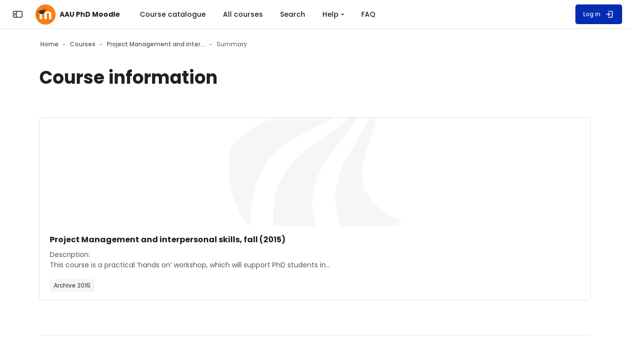

--- FILE ---
content_type: text/html; charset=utf-8
request_url: https://phd.moodle.aau.dk/course/info.php?id=412
body_size: 22117
content:
<!DOCTYPE html>

<html  dir="ltr" lang="en" xml:lang="en" >
<head>
    <title>Course information | Project Management and interpersonal skills, fall (2015) | AAU PhD Moodle</title>
    <meta property="og:title" content="Course information | Project Management and interpersonal skills, fall (2015) | AAU PhD Moodle" />

    <!--

      Theme: Space Moodle Theme
      Author: Marcin Czaja - Rosea Themes (rosea.io)
      Version: 2.5.36

      Copyright © 2022 - 2025

    -->

    <meta name="theme-color" content="0#fff">
    <link rel="shortcut icon" href="https://phd.moodle.aau.dk/theme/image.php/space/theme/1763123107/favicon" />
    
    
    
    

    <meta property="og:title" content="Course information | Project Management and interpersonal skills, fall (2015) | AAU PhD Moodle"/><meta property="og:url" content="https://phd.moodle.aau.dk/course/info.php?id=412"/><meta property="og:description" content="Description: 
This course is a practical ‘hands on’ workshop, which will support PhD students in their endeavors to manage the PhD project. The focus is twofold: 1) enhancing project management skills in a university culture that is characterized by unruly creative work, lack of formal structures and network organization. 2) Enhancing interpersonal skills, particularly in relation to the cooperation with supervisors and other important stakeholders.
The workshop will introduce and illustrate an easy and down to earth method on how to plan your time on a daily basis inspired by Steven Covey (2005) and the game plan approach from the world of coaching. The course will also work with the Core Quality Quadrant (Ofman, 2004) as a tool to explore interpersonal communication structure. Key issues in the relationship between PhD student and supervisor will be identified and analyzed by means of role-play.

There will be a possibility for an individual follow up coaching session after a month for those PhD students that find it beneficial.  
  
Target group:
• PhD students preferably during their first year


Time schedule for the workshop:
• One workshop in the spring and one in the fall


Objectives:
To show the PhD student:
• How to be a good project planner on a daily basis in a university setting
• How to apply the Core Quality method to understand your own role in interpersonal relationships
• How to use basic negotiating skills in making agreements with your supervisor 
• How to build a network in academia


Course structure:
• 2 consecutive days consisting of a mix of introductions and exercises individually and in groups.
• An assignment related to actual skills is to be send in before the workshop
• Relevant literature will be introduced during the course


Completion of the course:
Handing in assignments and participating in the course are criteria for passing the course.
Course program:
Day 1 Planning and time management

Day 2 Interpersonal skills and negotiation

Course literature:
Covey, Stephen R. The seven habits of highly effective people. 2005. ISBN 9780743268165

Ofman, D. Core. Qualities and the Core Quadrant. Core Quality International, 1999. ISBN 90 5594 1697.  7th edition 32013.

Phillips, E.M. &amp; D.S. Pugh. How to get a PhD? A handbook for students and their supervisors (Third edition). Open University Press, Buckingham, 2000. P 235.

Prochaska, James O. et al. Changing for good. Changing for Good: A Revolutionary Six-Stage Program for Overcoming Bad Habits and Moving Your Life Positively Forward. 1994/2008

Organizer: PhD coach Pia Bøgelund

Lecturers: PhD coach Pia Bøgelund, PhD and Professor Erik de Graaff, PhD

ECTS: 2

Time: 24-25 November 2015  9:00-16:00

Place: Aalborg University, Niels Jernes Vej 12A/5 room 006
Zip code: 9220

City: Aalborg

Number of seats: 20

Deadline: 3 November, 2015
"/><meta property="og:image" content="https://phd.moodle.aau.dk/blocks/vitrina/pix/course_small.png"/><style type="text/css">.admin_settingspage_tabs_with_tertiary .dropdown-toggle { font-size: 1.875rem !important; }
h2:has(+ .admin_settingspage_tabs_with_tertiary) { display: none; }</style><meta http-equiv="Content-Type" content="text/html; charset=utf-8" />
<meta name="keywords" content="moodle, Course information | Project Management and interpersonal skills, fall (2015) | AAU PhD Moodle" />
<link rel="stylesheet" type="text/css" href="https://phd.moodle.aau.dk/theme/yui_combo.php?rollup/3.18.1/yui-moodlesimple-min.css" /><script id="firstthemesheet" type="text/css">/** Required in order to fix style inclusion problems in IE with YUI **/</script><link rel="stylesheet" type="text/css" href="https://phd.moodle.aau.dk/theme/styles.php/space/1763123107_1/all" />
<script>
//<![CDATA[
var M = {}; M.yui = {};
M.pageloadstarttime = new Date();
M.cfg = {"wwwroot":"https:\/\/phd.moodle.aau.dk","apibase":"https:\/\/phd.moodle.aau.dk\/r.php\/api","homeurl":{},"sesskey":"cjDMLaBXIf","sessiontimeout":"7200","sessiontimeoutwarning":1200,"themerev":"1763123107","slasharguments":1,"theme":"space","iconsystemmodule":"core\/icon_system_fontawesome","jsrev":"1763123107","admin":"admin","svgicons":true,"usertimezone":"Europe\/Berlin","language":"en","courseId":412,"courseContextId":9579,"contextid":9579,"contextInstanceId":412,"langrev":1763123107,"templaterev":"1763123107","siteId":1,"userId":0};var yui1ConfigFn = function(me) {if(/-skin|reset|fonts|grids|base/.test(me.name)){me.type='css';me.path=me.path.replace(/\.js/,'.css');me.path=me.path.replace(/\/yui2-skin/,'/assets/skins/sam/yui2-skin')}};
var yui2ConfigFn = function(me) {var parts=me.name.replace(/^moodle-/,'').split('-'),component=parts.shift(),module=parts[0],min='-min';if(/-(skin|core)$/.test(me.name)){parts.pop();me.type='css';min=''}
if(module){var filename=parts.join('-');me.path=component+'/'+module+'/'+filename+min+'.'+me.type}else{me.path=component+'/'+component+'.'+me.type}};
YUI_config = {"debug":false,"base":"https:\/\/phd.moodle.aau.dk\/lib\/yuilib\/3.18.1\/","comboBase":"https:\/\/phd.moodle.aau.dk\/theme\/yui_combo.php?","combine":true,"filter":null,"insertBefore":"firstthemesheet","groups":{"yui2":{"base":"https:\/\/phd.moodle.aau.dk\/lib\/yuilib\/2in3\/2.9.0\/build\/","comboBase":"https:\/\/phd.moodle.aau.dk\/theme\/yui_combo.php?","combine":true,"ext":false,"root":"2in3\/2.9.0\/build\/","patterns":{"yui2-":{"group":"yui2","configFn":yui1ConfigFn}}},"moodle":{"name":"moodle","base":"https:\/\/phd.moodle.aau.dk\/theme\/yui_combo.php?m\/1763123107\/","combine":true,"comboBase":"https:\/\/phd.moodle.aau.dk\/theme\/yui_combo.php?","ext":false,"root":"m\/1763123107\/","patterns":{"moodle-":{"group":"moodle","configFn":yui2ConfigFn}},"filter":null,"modules":{"moodle-core-lockscroll":{"requires":["plugin","base-build"]},"moodle-core-actionmenu":{"requires":["base","event","node-event-simulate"]},"moodle-core-maintenancemodetimer":{"requires":["base","node"]},"moodle-core-notification":{"requires":["moodle-core-notification-dialogue","moodle-core-notification-alert","moodle-core-notification-confirm","moodle-core-notification-exception","moodle-core-notification-ajaxexception"]},"moodle-core-notification-dialogue":{"requires":["base","node","panel","escape","event-key","dd-plugin","moodle-core-widget-focusafterclose","moodle-core-lockscroll"]},"moodle-core-notification-alert":{"requires":["moodle-core-notification-dialogue"]},"moodle-core-notification-confirm":{"requires":["moodle-core-notification-dialogue"]},"moodle-core-notification-exception":{"requires":["moodle-core-notification-dialogue"]},"moodle-core-notification-ajaxexception":{"requires":["moodle-core-notification-dialogue"]},"moodle-core-event":{"requires":["event-custom"]},"moodle-core-chooserdialogue":{"requires":["base","panel","moodle-core-notification"]},"moodle-core-dragdrop":{"requires":["base","node","io","dom","dd","event-key","event-focus","moodle-core-notification"]},"moodle-core-blocks":{"requires":["base","node","io","dom","dd","dd-scroll","moodle-core-dragdrop","moodle-core-notification"]},"moodle-core-handlebars":{"condition":{"trigger":"handlebars","when":"after"}},"moodle-core_availability-form":{"requires":["base","node","event","event-delegate","panel","moodle-core-notification-dialogue","json"]},"moodle-course-categoryexpander":{"requires":["node","event-key"]},"moodle-course-management":{"requires":["base","node","io-base","moodle-core-notification-exception","json-parse","dd-constrain","dd-proxy","dd-drop","dd-delegate","node-event-delegate"]},"moodle-course-util":{"requires":["node"],"use":["moodle-course-util-base"],"submodules":{"moodle-course-util-base":{},"moodle-course-util-section":{"requires":["node","moodle-course-util-base"]},"moodle-course-util-cm":{"requires":["node","moodle-course-util-base"]}}},"moodle-course-dragdrop":{"requires":["base","node","io","dom","dd","dd-scroll","moodle-core-dragdrop","moodle-core-notification","moodle-course-coursebase","moodle-course-util"]},"moodle-form-dateselector":{"requires":["base","node","overlay","calendar"]},"moodle-form-shortforms":{"requires":["node","base","selector-css3","moodle-core-event"]},"moodle-question-chooser":{"requires":["moodle-core-chooserdialogue"]},"moodle-question-searchform":{"requires":["base","node"]},"moodle-availability_completion-form":{"requires":["base","node","event","moodle-core_availability-form"]},"moodle-availability_coursecompleted-form":{"requires":["base","node","event","moodle-core_availability-form"]},"moodle-availability_date-form":{"requires":["base","node","event","io","moodle-core_availability-form"]},"moodle-availability_grade-form":{"requires":["base","node","event","moodle-core_availability-form"]},"moodle-availability_group-form":{"requires":["base","node","event","moodle-core_availability-form"]},"moodle-availability_grouping-form":{"requires":["base","node","event","moodle-core_availability-form"]},"moodle-availability_profile-form":{"requires":["base","node","event","moodle-core_availability-form"]},"moodle-mod_assign-history":{"requires":["node","transition"]},"moodle-mod_quiz-toolboxes":{"requires":["base","node","event","event-key","io","moodle-mod_quiz-quizbase","moodle-mod_quiz-util-slot","moodle-core-notification-ajaxexception"]},"moodle-mod_quiz-modform":{"requires":["base","node","event"]},"moodle-mod_quiz-util":{"requires":["node","moodle-core-actionmenu"],"use":["moodle-mod_quiz-util-base"],"submodules":{"moodle-mod_quiz-util-base":{},"moodle-mod_quiz-util-slot":{"requires":["node","moodle-mod_quiz-util-base"]},"moodle-mod_quiz-util-page":{"requires":["node","moodle-mod_quiz-util-base"]}}},"moodle-mod_quiz-quizbase":{"requires":["base","node"]},"moodle-mod_quiz-autosave":{"requires":["base","node","event","event-valuechange","node-event-delegate","io-form","datatype-date-format"]},"moodle-mod_quiz-dragdrop":{"requires":["base","node","io","dom","dd","dd-scroll","moodle-core-dragdrop","moodle-core-notification","moodle-mod_quiz-quizbase","moodle-mod_quiz-util-base","moodle-mod_quiz-util-page","moodle-mod_quiz-util-slot","moodle-course-util"]},"moodle-mod_quiz-questionchooser":{"requires":["moodle-core-chooserdialogue","moodle-mod_quiz-util","querystring-parse"]},"moodle-message_airnotifier-toolboxes":{"requires":["base","node","io"]},"moodle-editor_atto-rangy":{"requires":[]},"moodle-editor_atto-editor":{"requires":["node","transition","io","overlay","escape","event","event-simulate","event-custom","node-event-html5","node-event-simulate","yui-throttle","moodle-core-notification-dialogue","moodle-editor_atto-rangy","handlebars","timers","querystring-stringify"]},"moodle-editor_atto-plugin":{"requires":["node","base","escape","event","event-outside","handlebars","event-custom","timers","moodle-editor_atto-menu"]},"moodle-editor_atto-menu":{"requires":["moodle-core-notification-dialogue","node","event","event-custom"]},"moodle-report_eventlist-eventfilter":{"requires":["base","event","node","node-event-delegate","datatable","autocomplete","autocomplete-filters"]},"moodle-report_loglive-fetchlogs":{"requires":["base","event","node","io","node-event-delegate"]},"moodle-gradereport_history-userselector":{"requires":["escape","event-delegate","event-key","handlebars","io-base","json-parse","moodle-core-notification-dialogue"]},"moodle-qbank_editquestion-chooser":{"requires":["moodle-core-chooserdialogue"]},"moodle-tool_lp-dragdrop-reorder":{"requires":["moodle-core-dragdrop"]},"moodle-assignfeedback_editpdf-editor":{"requires":["base","event","node","io","graphics","json","event-move","event-resize","transition","querystring-stringify-simple","moodle-core-notification-dialog","moodle-core-notification-alert","moodle-core-notification-warning","moodle-core-notification-exception","moodle-core-notification-ajaxexception"]},"moodle-atto_accessibilitychecker-button":{"requires":["color-base","moodle-editor_atto-plugin"]},"moodle-atto_accessibilityhelper-button":{"requires":["moodle-editor_atto-plugin"]},"moodle-atto_align-button":{"requires":["moodle-editor_atto-plugin"]},"moodle-atto_bold-button":{"requires":["moodle-editor_atto-plugin"]},"moodle-atto_charmap-button":{"requires":["moodle-editor_atto-plugin"]},"moodle-atto_clear-button":{"requires":["moodle-editor_atto-plugin"]},"moodle-atto_collapse-button":{"requires":["moodle-editor_atto-plugin"]},"moodle-atto_emojipicker-button":{"requires":["moodle-editor_atto-plugin"]},"moodle-atto_emoticon-button":{"requires":["moodle-editor_atto-plugin"]},"moodle-atto_equation-button":{"requires":["moodle-editor_atto-plugin","moodle-core-event","io","event-valuechange","tabview","array-extras"]},"moodle-atto_h5p-button":{"requires":["moodle-editor_atto-plugin"]},"moodle-atto_html-codemirror":{"requires":["moodle-atto_html-codemirror-skin"]},"moodle-atto_html-beautify":{},"moodle-atto_html-button":{"requires":["promise","moodle-editor_atto-plugin","moodle-atto_html-beautify","moodle-atto_html-codemirror","event-valuechange"]},"moodle-atto_image-button":{"requires":["moodle-editor_atto-plugin"]},"moodle-atto_indent-button":{"requires":["moodle-editor_atto-plugin"]},"moodle-atto_italic-button":{"requires":["moodle-editor_atto-plugin"]},"moodle-atto_link-button":{"requires":["moodle-editor_atto-plugin"]},"moodle-atto_managefiles-usedfiles":{"requires":["node","escape"]},"moodle-atto_managefiles-button":{"requires":["moodle-editor_atto-plugin"]},"moodle-atto_media-button":{"requires":["moodle-editor_atto-plugin","moodle-form-shortforms"]},"moodle-atto_noautolink-button":{"requires":["moodle-editor_atto-plugin"]},"moodle-atto_orderedlist-button":{"requires":["moodle-editor_atto-plugin"]},"moodle-atto_recordrtc-recording":{"requires":["moodle-atto_recordrtc-button"]},"moodle-atto_recordrtc-button":{"requires":["moodle-editor_atto-plugin","moodle-atto_recordrtc-recording"]},"moodle-atto_rtl-button":{"requires":["moodle-editor_atto-plugin"]},"moodle-atto_strike-button":{"requires":["moodle-editor_atto-plugin"]},"moodle-atto_subscript-button":{"requires":["moodle-editor_atto-plugin"]},"moodle-atto_superscript-button":{"requires":["moodle-editor_atto-plugin"]},"moodle-atto_table-button":{"requires":["moodle-editor_atto-plugin","moodle-editor_atto-menu","event","event-valuechange"]},"moodle-atto_title-button":{"requires":["moodle-editor_atto-plugin"]},"moodle-atto_underline-button":{"requires":["moodle-editor_atto-plugin"]},"moodle-atto_undo-button":{"requires":["moodle-editor_atto-plugin"]},"moodle-atto_unorderedlist-button":{"requires":["moodle-editor_atto-plugin"]}}},"gallery":{"name":"gallery","base":"https:\/\/phd.moodle.aau.dk\/lib\/yuilib\/gallery\/","combine":true,"comboBase":"https:\/\/phd.moodle.aau.dk\/theme\/yui_combo.php?","ext":false,"root":"gallery\/1763123107\/","patterns":{"gallery-":{"group":"gallery"}}}},"modules":{"core_filepicker":{"name":"core_filepicker","fullpath":"https:\/\/phd.moodle.aau.dk\/lib\/javascript.php\/1763123107\/repository\/filepicker.js","requires":["base","node","node-event-simulate","json","async-queue","io-base","io-upload-iframe","io-form","yui2-treeview","panel","cookie","datatable","datatable-sort","resize-plugin","dd-plugin","escape","moodle-core_filepicker","moodle-core-notification-dialogue"]},"core_comment":{"name":"core_comment","fullpath":"https:\/\/phd.moodle.aau.dk\/lib\/javascript.php\/1763123107\/comment\/comment.js","requires":["base","io-base","node","json","yui2-animation","overlay","escape"]}},"logInclude":[],"logExclude":[],"logLevel":null};
M.yui.loader = {modules: {}};

//]]>
</script>

    <meta name="viewport" content="width=device-width, initial-scale=1.0">

    <link rel="preconnect" href="https://fonts.googleapis.com">
    <link rel="preconnect" href="https://fonts.gstatic.com" crossorigin>
    <link href="https://fonts.googleapis.com/css2?family=Poppins:wght@400;500;700&display=swap" rel="stylesheet">


    

</head>

<body  id="page-course-info" class="format-topics role-none  path-course chrome dir-ltr lang-en yui-skin-sam yui3-skin-sam phd-moodle-aau-dk pagelayout-incourse course-412 context-9579 category-101 notloggedin theme back-to-top-on drawer-open-index--closed rui-course--visible">
    <div class="toast-wrapper mx-auto py-0 fixed-top" role="status" aria-live="polite"></div>
    
    <!-- Skip Links Container -->
    <nav aria-label="Use these links to quickly skip to key areas of the page." class="skip-links" role="navigation">
        <a href="#mainNav" class="sr-only sr-only-focusable" aria-describedby="skip-description" role="link">
                Skip to sidebar navigation menu
            
        </a>
        <a href="#mobileNav" class="sr-only sr-only-focusable d-lmd-none" aria-describedby="skip-description" role="link">
                Skip to mobile navigation menu
            
        </a>
        <a href="#customMenu" class="sr-only sr-only-focusable" aria-describedby="skip-description" role="link">
                Skip to top bar navigation menu
            
        </a>
    
    
        <a href="#s-page-footer" class="sr-only sr-only-focusable" aria-describedby="skip-description" role="link">
                Skip to page footer
            
        </a>
    </nav>


        <div>
    <a class="sr-only sr-only-focusable" href="#maincontent">Skip to main content</a>
</div><script src="https://phd.moodle.aau.dk/lib/javascript.php/1763123107/lib/polyfills/polyfill.js"></script>
<script src="https://phd.moodle.aau.dk/theme/yui_combo.php?rollup/3.18.1/yui-moodlesimple-min.js"></script><script src="https://phd.moodle.aau.dk/lib/javascript.php/1763123107/lib/javascript-static.js"></script>
<script>
//<![CDATA[
document.body.className += ' jsenabled';
//]]>
</script>


            <nav id="nav-drawer"
                data-region="drawer"
                class="d-block d-print-none moodle-has-zindex closed"
                aria-hidden="true"
                aria-label="Site navigation"
                data-preference="drawer-open-nav"
                tabindex="-1">
            
                <div class="nav-drawer-container">
            
                    <aside id="block-region-sidebartb" class="block-region" data-blockregion="sidebartb" data-droptarget="1" aria-labelledby="sidebartb-block-region-heading"><h2 class="sr-only" id="sidebartb-block-region-heading">Blocks</h2></aside>
            
                    <a href="#mainNav" class="sr-only sr-only-focusable">Skip to  - Close</a>
                        <div class="rui-custom-sidebar-content my-4">
                            <div class="rui-drawer-logo dark-mode-logo text-sm-center text-md-left"><a href="https://phd.moodle.aau.dk"> <img class="rui-custom-logo img-fluid" src="https://phd.moodle.aau.dk/its-img/__AAU_LEFT_RGB_UK.svg" alt="Aalborg University logo"> <img class="rui-custom-dmlogo ml-2 img-fluid" src="https://phd.moodle.aau.dk/its-img/__AAU_LEFT_WHITE_UK.svg" alt="Aalborg University logo"> </a></div>
                        </div>
            
            
            
                        <div class="rui-sidebar-mycourses">
                            <button id="myCoursesBtn"
                                class="rui-sidebar-abtn rui-sidebar-nav-item-link"
                                type="button"
                                role="button"
                                data-preference="mycourses-on"
                                data-toggle="collapse"
                                data-target="#myCoursesBox"
                                aria-expanded="false"
                                aria-controls="myCoursesBox">
                                <span class="rui-sidebar-nav-icon" role="img" aria-label="My courses">
                                    <svg width="22" height="22" viewBox="0 0 24 24" fill="none" xmlns="http://www.w3.org/2000/svg">
                                        <path d="M10.75 7.75C10.75 6.64543 11.6454 5.75 12.75 5.75H17.25C18.3546 5.75 19.25 6.64543 19.25 7.75V16.25C19.25 17.3546 18.3546 18.25 17.25 18.25H12.75C11.6454 18.25 10.75 17.3546 10.75 16.25V7.75Z" stroke="currentColor" stroke-width="1.5" stroke-linecap="round" stroke-linejoin="round"></path>
                                        <path d="M10.25 8.5C10.6642 8.5 11 8.16421 11 7.75C11 7.33579 10.6642 7 10.25 7V8.5ZM10.25 18C10.6642 18 11 17.6642 11 17.25C11 16.8358 10.6642 16.5 10.25 16.5V18ZM9.75 8.5H10.25V7H9.75V8.5ZM10.25 16.5H9.75V18H10.25V16.5ZM8.5 15.25V9.75H7V15.25H8.5ZM9.75 16.5C9.05964 16.5 8.5 15.9404 8.5 15.25H7C7 16.7688 8.23122 18 9.75 18V16.5ZM9.75 7C8.23122 7 7 8.23122 7 9.75H8.5C8.5 9.05964 9.05964 8.5 9.75 8.5V7Z" fill="currentColor"></path>
                                        <path d="M7.25 9.5C7.66421 9.5 8 9.16421 8 8.75C8 8.33579 7.66421 8 7.25 8V9.5ZM7.25 17C7.66421 17 8 16.6642 8 16.25C8 15.8358 7.66421 15.5 7.25 15.5V17ZM6.75 9.5H7.25V8H6.75V9.5ZM7.25 15.5H6.75V17H7.25V15.5ZM5.5 14.25V10.75H4V14.25H5.5ZM6.75 15.5C6.05964 15.5 5.5 14.9404 5.5 14.25H4C4 15.7688 5.23122 17 6.75 17V15.5ZM6.75 8C5.23122 8 4 9.23122 4 10.75H5.5C5.5 10.0596 6.05964 9.5 6.75 9.5V8Z" fill="currentColor"></path>
                                    </svg>
                                </span>
                                <span class="rui-sidebar-nav-text"><span>My courses</span></span>
                            </button>
                            <div class="collapse " id="myCoursesBox">
            
                                <div class="form-inline simplesearchform">
                                    <div class="search-input-group d-inline-flex justify-content-between w-100 mt-1" role="search">
                                        <span class="search-input-icon">
                                            <svg width="16" height="16" fill="none" viewBox="0 0 24 24">
                                                <path stroke="currentColor" stroke-linecap="round" stroke-linejoin="round" stroke-width="2" d="M19.25 19.25L15.5 15.5M4.75 11C4.75 7.54822 7.54822 4.75 11 4.75C14.4518 4.75 17.25 7.54822 17.25 11C17.25 14.4518 14.4518 17.25 11 17.25C7.54822 17.25 4.75 14.4518 4.75 11Z"></path>
                                            </svg>
                                        </span>
                                        <input type="text" id="myCoursesListSearch" onkeyup="myCoursesList()" class="search-input w-100" placeholder="Search" aria-label="Search" />
                                    </div>
                                </div>
            
                                <div class="rui-sidebar-filter">
                       
                                    <div class="mycourses-filter mycourses-inprogress-filter-checkbox-container">
                                        <div class="custom-control custom-control--xs custom-switch my-2 mx-1 d-flex justify-content-between">
                                            <input id="myCoursesInprogress"
                                                data-preference="mycourses-inprogress-on"
                                                type="checkbox"
                                                name="navdrawer_inprogress_checkbox"
                                                onchange="myCoursesList()"
                                                class="custom-control-input custom-control-input--xs mycourses-inprogress-filter-checkbox"
                                                value="1" >
                                            <label class="custom-control-label" for="myCoursesInprogress">
                                                Only courses in progress
                                            </label>
                                        </div>
                                    </div>
                                </div>
            
                                <div class="rui-course-wrapper">
                                    <div class="alert alert-info alert-block m-0">No courses to show. <span class="hideforloggedin"><p class="rui-block-text--light rui-block-text--3 mt-3"><a href="/login/index.php">Try logging in</a></p></span></div>
                                </div>
            
                                
                            </div>
                        </div>
            
                        <div class="rui-custom-sidebar-content my-4">
                            <p></p>
<p dir="ltr" style="text-align: left;"><br><strong>Welcome to the PhD programmes at AAU&nbsp;</strong></p>
<p dir="ltr" style="text-align: left;"></p>
<ul>
    <li>If you are from outside Aalborg University and you wish to enroll in one of our PhD courses, you must create a profile. This is done by clicking on “<a href="https://phdklon.moodle.aau.dk/login/signup.php?">create new account</a>” and filling out the form.</li>
    <li>Please observe that it is impossible to register for PhD courses until 4 months before the course commences.</li>
    <li>If you are from the industry, the fee for participating in the courses on Eng/Tech/Sund is DKK 2,000.00 per ECTS.</li>
</ul>
<p></p>
<p></p>
                        </div>
            
                    <aside id="block-region-sidebarbb" class="block-region" data-blockregion="sidebarbb" data-droptarget="1" aria-labelledby="sidebarbb-block-region-heading"><h2 class="sr-only" id="sidebarbb-block-region-heading">Blocks</h2></aside>
                    <a href="#mainNav" class="sr-only sr-only-focusable">Skip to  -   Close</a>
                </div>
            </nav>
        
        <nav id="topBar" class="rui-topbar-wrapper moodle-has-zindex d-print-none" aria-label="Main Menu">
        
        
            <div class="rui-topbar wrapper-page rui-topbar--custom-menu">
        
                <div id="topbarLeft" class="d-inline-flex align-items-center">
        
                    <div class="d-inline-flex align-items-center">
        
                            <div class="rui-drawer-toggle" data-region="drawer-toggle">
                                <button id="mainNav" class="nav-drawer-btn px-0" aria-expanded="false" aria-controls="nav-drawer" type="button" data-action="toggle-drawer" data-side="left" data-preference="drawer-open-nav">
                                    <span class="nav-drawer-btn-wrapper nav-drawer-btn--opened rui-tooltip--bottom" data-title="Close the sidebar ">
                                        <svg width="24" height="24" viewBox="0 0 24 24" version="1.1" xmlns="http://www.w3.org/2000/svg" xmlns:xlink="http://www.w3.org/1999/xlink" xml:space="preserve" style="fill-rule:evenodd;clip-rule:evenodd;stroke-linecap:round;stroke-linejoin:round;">
                                            <g transform="matrix(1,0,0,1,0,3)">
                                                <path d="M19,15L5,15C3.903,15 3,14.097 3,13L3,5C3,3.903 3.903,3 5,3L19,3C20.097,3 21,3.903 21,5L21,13C21,14.097 20.097,15 19,15ZM9.5,15L9.5,3" style="fill:none;fill-rule:nonzero;stroke:currentColor;stroke-width:1.5px;"/>
                                            </g>
                                            <g transform="matrix(-1,0,0,1,12.75,0)">
                                                <path d="M5.5,10L7.25,12L5.5,14" style="fill:none;fill-rule:nonzero;stroke:currentColor;stroke-width:1.5px;"/>
                                            </g>
                                        </svg>
                                        <span class="sr-only">Close the sidebar"</span>
                                    </span>
                                    <span class="nav-drawer-btn-wrapper nav-drawer-btn--closed rui-tooltip--bottom" data-title="Open the sidebar">
                                        <svg width="24" height="24" viewBox="0 0 24 24" version="1.1" xmlns="http://www.w3.org/2000/svg" xmlns:xlink="http://www.w3.org/1999/xlink" xml:space="preserve" style="fill-rule:evenodd;clip-rule:evenodd;stroke-linecap:round;stroke-linejoin:round;">
                                            <g transform="matrix(1,0,0,1,0,3)">
                                                <path d="M19,15L5,15C3.903,15 3,14.097 3,13L3,5C3,3.903 3.903,3 5,3L19,3C20.097,3 21,3.903 21,5L21,13C21,14.097 20.097,15 19,15ZM9.5,15L9.5,3" style="fill:none;fill-rule:nonzero;stroke:currentColor;stroke-width:1.5px;"/>
                                            </g>
                                            <path d="M5.5,10L7.25,12L5.5,14" style="fill:none;fill-rule:nonzero;stroke:currentColor;stroke-width:1.5px;"/>
                                        </svg>
                                        <span class="sr-only">Open the sidebar</span>
                                    </span>
                                </button>
                            </div>
        
                            <a id="logo" href="https://phd.moodle.aau.dk" class="d-none d-lmd-inline-flex align-items-center text-decoration-none rui-navbar-brand rui-navbar-brand--img aabtn ">
                                    <span class="rui-logo dark-mode-logo">
                                        <img src="//phd.moodle.aau.dk/pluginfile.php/1/theme_space/customlogo/1763123107/logo_topbar_rounded_orange.png" class="rui-custom-logo ml-2" alt="AAU PhD Moodle" />
                                        <img src="//phd.moodle.aau.dk/pluginfile.php/1/theme_space/customdmlogo/1763123107/logo_topbar_rounded_orange.png" class="rui-custom-dmlogo ml-2" alt="AAU PhD Moodle" />
                                    </span>
                                    <span class="site-name mx-2">AAU PhD Moodle</span>
        
                            </a>
        
                    </div>
                    <div class="d-inline-flex">
                        
                    </div>
                </div>
        
                    <div id="customMenu" class="primary-navigation">
                        <nav class="moremenu navigation" aria-label="Additional custom navigation">
                            <ul id="moremenu-topbar" role="menubar" class="nav more-nav">
                                <li data-key="" class="nav-item" role="none" data-forceintomoremenu="false">
                <a role="menuitem" class="nav-link  "
                    href="https://phd.moodle.aau.dk/blocks/vitrina/"
                    
                    
                    data-disableactive="true"
                >
                    Course catalogue
                </a>
    </li><li data-key="" class="nav-item" role="none" data-forceintomoremenu="false">
                <a role="menuitem" class="nav-link  "
                    href="https://phd.moodle.aau.dk/course"
                    
                    
                    data-disableactive="true"
                >
                    All courses
                </a>
    </li><li data-key="" class="nav-item" role="none" data-forceintomoremenu="false">
                <a role="menuitem" class="nav-link  "
                    href="https://phd.moodle.aau.dk/course/search.php"
                    
                    
                    data-disableactive="true"
                >
                    Search
                </a>
    </li><li class="dropdown nav-item" role="none" data-forceintomoremenu="false">
        <a class="dropdown-toggle nav-link  " id="drop-down-69728fd88428d" role="menuitem" data-toggle="dropdown"
            aria-haspopup="true" aria-expanded="false" href="#" aria-controls="drop-down-menu-69728fd88428d"
            
            
        >
            Help
        </a>
        <div class="dropdown-menu" role="menu" id="drop-down-menu-69728fd88428d" aria-labelledby="drop-down-69728fd88428d">
                        <a class="dropdown-item" role="menuitem" href="https://www.en.its.aau.dk/instructions/Moodle/ "target="_blank"  data-disableactive="true" 
                            
                        >
                            Guide for Students
                        </a>
                        <a class="dropdown-item" role="menuitem" href="https://www.en.its.aau.dk/instructions/Moodle/ "target="_blank"  data-disableactive="true" 
                            
                        >
                            Guide for Employees
                        </a>
                        <a class="dropdown-item" role="menuitem" href="http://www.en.its.aau.dk/support"  data-disableactive="true" 
                            
                        >
                            IT Support
                        </a>
        </div>
    </li><li data-key="" class="nav-item" role="none" data-forceintomoremenu="false">
                <a role="menuitem" class="nav-link  "
                    href="https://phd.moodle.aau.dk/local/page/faq"
                    
                    
                    data-disableactive="true"
                >
                    FAQ
                </a>
    </li>
                                <li role="none" class="dropdown dropdownmoremenu morebutton d-none" data-region="morebutton">
                                    <a class="btn btn-icon btn--more nav-link p-0 " href="#" id="moremenu-dropdown-topbar" role="menuitem" data-toggle="dropdown" aria-haspopup="true" aria-expanded="false">
                                        <svg width="24" height="24" fill="none" viewBox="0 0 24 24">
                                            <path fill="currentColor" d="M13 12C13 12.5523 12.5523 13 12 13C11.4477 13 11 12.5523 11 12C11 11.4477 11.4477 11 12 11C12.5523 11 13 11.4477 13 12Z"></path>
                                            <path fill="currentColor" d="M13 8C13 8.55228 12.5523 9 12 9C11.4477 9 11 8.55228 11 8C11 7.44772 11.4477 7 12 7C12.5523 7 13 7.44772 13 8Z"></path>
                                            <path fill="currentColor" d="M13 16C13 16.5523 12.5523 17 12 17C11.4477 17 11 16.5523 11 16C11 15.4477 11.4477 15 12 15C12.5523 15 13 15.4477 13 16Z"></path>
                                        </svg>
                                    </a>
                                    <ul class="dropdown-menu dropdown-menu-left" data-region="moredropdown" aria-labelledby="moremenu-dropdown-topbar" aria-label="More" role="menu">
                                    </ul>
                                </li>
                            </ul>
                        </nav>
                    </div>
        
        
                    <ul class="rui-icon-menu rui-icon-menu--right ml-auto">
                        <li class="rui-icon-menu-plugins m-0"></li>
                        <li class="rui-icon-menu-admin ml-0"></li>
                        <li class="rui-icon-menu-user m-0"><div class="usermenu"><span class="login"><a class="rui-topbar-btn rui-login-btn text-decoration-none"
                    href="https://phd.moodle.aau.dk/login/index.php"><span class="rui-login-btn-txt">Log in</span>
                <svg class="ml-2" width="20" height="20" fill="none" viewBox="0 0 24 24">
                <path stroke="currentColor" stroke-linecap="round" stroke-linejoin="round" stroke-width="2"
                d="M9.75 8.75L13.25 12L9.75 15.25"></path>
                <path stroke="currentColor" stroke-linecap="round" stroke-linejoin="round" stroke-width="2"
                d="M9.75 4.75H17.25C18.3546 4.75 19.25 5.64543 19.25 6.75V17.25C19.25 18.3546 18.3546 19.25 17.25 19.25H9.75">
                </path>
                <path stroke="currentColor" stroke-linecap="round" stroke-linejoin="round" stroke-width="2" d="M13 12H4.75"></path>
                </svg></a></span></div></li>
                    </ul>
        
                    <button id="mobileBtnClose" class="d-flex d-md-none rui-mobile-nav-btn-close rui-topbar-btn text-decoration-none"
                        title="Hide - Navigation">
                        <span class="sr-only">Hide - Navigation</span>
                        <svg width="18" height="18" fill="none" viewBox="0 0 24 24">
                            <path stroke="currentColor" stroke-linecap="round" stroke-linejoin="round" stroke-width="3" d="M17.25 6.75L6.75 17.25"></path>
                            <path stroke="currentColor" stroke-linecap="round" stroke-linejoin="round" stroke-width="3" d="M6.75 6.75L17.25 17.25"></path>
                        </svg>
                    </button>
        
                    <div class="rui-mobile-nav">
                            <a id="logo" href="https://phd.moodle.aau.dk" class="d-inline-flex aabtn ">
                                    <span class="rui-logo dark-mode-logo">
                                        <img src="//phd.moodle.aau.dk/pluginfile.php/1/theme_space/customlogo/1763123107/logo_topbar_rounded_orange.png" class="rui-custom-logo" alt="AAU PhD Moodle" />
                                        <img src="//phd.moodle.aau.dk/pluginfile.php/1/theme_space/customdmlogo/1763123107/logo_topbar_rounded_orange.png" class="rui-custom-dmlogo" alt="AAU PhD Moodle" />
                                    </span>
        
                            </a>
        
                        <button id="mobileNav" class="rui-mobile-nav-btn rui-topbar-btn"
                            title="Show - Navigation">
                            <span class="sr-only">Navigation</span>
                            <svg width="18" height="18" fill="none" viewBox="0 0 24 24">
                                <path stroke="currentColor" stroke-linecap="round" stroke-linejoin="round" stroke-width="2" d="M4.75 5.75H19.25"></path>
                                <path stroke="currentColor" stroke-linecap="round" stroke-linejoin="round" stroke-width="2" d="M4.75 18.25H19.25"></path>
                                <path stroke="currentColor" stroke-linecap="round" stroke-linejoin="round" stroke-width="2" d="M4.75 12H19.25"></path>
                            </svg>
                        </button>
                    </div>
        
                    
        
            </div>
        </nav>
        <div id="page" data-region="mainpage" data-usertour="scroller" class="drawers   drag-container">
            <div id="topofscroll" class="main-inner">
                <div id="page-content" class="page-content wrapper-page">

                    <div class="drawer-toggles d-flex">
                    </div>
                    

                    <div id="region-main-box" class="region-main-wrapper">
                        <div class="rui-breadcrumbs wrapper-page d-print-none">
        <div id="page-navbar" class="breadcrumbs-container">
            <nav aria-label="Navigation bar">
    <ol class="breadcrumb">
                <li class="breadcrumb-item">
                    <a href="https://phd.moodle.aau.dk/"  ><span class="text-truncate">Home</span></a>
                </li>
        
                <li class="breadcrumb-item">
                    <a href="https://phd.moodle.aau.dk/course/index.php"  ><span class="text-truncate">Courses</span></a>
                </li>
        
                <li class="breadcrumb-item">
                    <a href="https://phd.moodle.aau.dk/course/view.php?id=412"  title="Project Management and interpersonal skills, fall (2015)"><span class="text-truncate">Project Management and interpersonal skills, fall (2015)</span></a>
                </li>
        
                <li class="breadcrumb-item"><span class="breadcrumbs-textonly"><span class="text-truncate">Summary</span></span></li>
        </ol>
</nav>
        </div>
      </div>
                        


                            <div class="wrapper-xxl">
                                <section id="ctopbl" data-region="ctopbl" class="rui-blocks-area">
                                    <aside id="block-region-ctopbl" class="block-region" data-blockregion="ctopbl" data-droptarget="1" aria-labelledby="ctopbl-block-region-heading"><h2 class="sr-only" id="ctopbl-block-region-heading">Blocks</h2></aside>
                                </section>
                            </div>

                        <div class="wrapper-header">
                            <header id="page-header" class="page-header-content page-context-header flex-wrap w-100">
        <div class="page-header-headings"><h1 class="rui-main-content-title--h1 rui-title-container page-header-headings h2">Course information</h1></div>

    <div class="d-flex flex-wrap">
        <div class="ml-md-auto d-flex">
            
        </div>
        <div class="header-actions-container ml-auto" data-region="header-actions-container">
        </div>
        <div id="course-header">
            
        </div>
    </div>
</header>
                        </div>
                        <section id="region-main" class="" aria-label="Content">
                            <div >
                                <div class="">
                                        <section id="cstopbl" data-region="stopbl" class="rui-blocks-area">
                                            <aside id="block-region-cstopbl" class="block-region" data-blockregion="cstopbl" data-droptarget="1" aria-labelledby="cstopbl-block-region-heading"><h2 class="sr-only" id="cstopbl-block-region-heading">Blocks</h2></aside>
                                        </section>
                                    <span class="notifications" id="user-notifications"></span>
                                    <div class="main-content" role="main"><span id="maincontent"></span><div class="box py-3 generalbox info"><div class="rui-course-card rui-progress-0" role="listitem" data-region="course-content" data-course-id="412">



    <div class="rui-course-card-wrapper position-relative">

        <a href="https://phd.moodle.aau.dk/course/view.php?id=412" tabindex="-1" aria-hidden="true" class="text-decoration-none" aria-label="Course image">
            <figure class="rui-course-card-img-top" style="background-image: url(https://phd.moodle.aau.dk/pluginfile.php/1/theme_space/defaultcourseimg/1763123107/AAU_image_is_coming_bg.png);" alt="Course image"><span class="sr-only">Course image" Project Management and interpersonal skills, fall (2015)</span></figure>
        </a>

        <div class="rui-course-card-body">
            <div class="d-flex flex-wrap">
                <span class="sr-only">
                    Course image
                </span>


            </div>
            <div class="d-flex mb-1">
                <h3 class="rui-course-card-title mb-1">
                    <a href="https://phd.moodle.aau.dk/course/view.php?id=412" class="aalink coursename">
                        <span class="sr-only">
                            Course name
                        </span>
                        Project Management and interpersonal skills, fall (2015)
                    </a>
                </h3>
            </div>

            <div class="rui-course-card-text">
                <span class="sr-only">Course summary text:</span>
                <div class="no-overflow">Description: <br />
This course is a practical ‘hands on’ workshop, which will support PhD students in...</div>
            </div>

            <div class="d-inline-flex mt-2">
                <div class="rui-course-cat-badge">
                    <div class="text-truncate">Archive 2015</div>
                </div>
            </div>

        </div>
    </div>



    <div class="customfield customfield_textarea customfield_introduction">
        <span class="customfieldname">Introduction</span><span class="customfieldseparator">: </span><span class="customfieldvalue">Description: 
This course is a practical ‘hands on’ workshop, which will support PhD students in their endeavors to manage the PhD project. The focus is twofold: 1) enhancing project management skills in a university culture that is characterized by unruly creative work, lack of formal structures and network organization. 2) Enhancing interpersonal skills, particularly in relation to the cooperation with supervisors and other important stakeholders.
The workshop will introduce and illustrate an easy and down to earth method on how to plan your time on a daily basis inspired by Steven Covey (2005) and the game plan approach from the world of coaching. The course will also work with the Core Quality Quadrant (Ofman, 2004) as a tool to explore interpersonal communication structure. Key issues in the relationship between PhD student and supervisor will be identified and analyzed by means of role-play.

There will be a possibility for an individual follow up coaching session after a month for those PhD students that find it beneficial.  
  
Target group:
• PhD students preferably during their first year


Time schedule for the workshop:
• One workshop in the spring and one in the fall


Objectives:
To show the PhD student:
• How to be a good project planner on a daily basis in a university setting
• How to apply the Core Quality method to understand your own role in interpersonal relationships
• How to use basic negotiating skills in making agreements with your supervisor 
• How to build a network in academia


Course structure:
• 2 consecutive days consisting of a mix of introductions and exercises individually and in groups.
• An assignment related to actual skills is to be send in before the workshop
• Relevant literature will be introduced during the course


Completion of the course:
Handing in assignments and participating in the course are criteria for passing the course.
Course program:
Day 1 Planning and time management

Day 2 Interpersonal skills and negotiation

Course literature:
Covey, Stephen R. The seven habits of highly effective people. 2005. ISBN 9780743268165

Ofman, D. Core. Qualities and the Core Quadrant. Core Quality International, 1999. ISBN 90 5594 1697.  7th edition 32013.

Phillips, E.M. &amp; D.S. Pugh. How to get a PhD? A handbook for students and their supervisors (Third edition). Open University Press, Buckingham, 2000. P 235.

Prochaska, James O. et al. Changing for good. Changing for Good: A Revolutionary Six-Stage Program for Overcoming Bad Habits and Moving Your Life Positively Forward. 1994/2008

Organizer: PhD coach Pia Bøgelund

Lecturers: PhD coach Pia Bøgelund, PhD and Professor Erik de Graaff, PhD

ECTS: 2

Time: 24-25 November 2015  9:00-16:00

Place: Aalborg University, Niels Jernes Vej 12A/5 room 006
Zip code: 9220

City: Aalborg

Number of seats: 20

Deadline: 3 November, 2015
</span>
    </div>


</div></div><br /></div>

                                        <div>
                                            <section id="csbottombl" data-region="csbottombl" class="rui-blocks-area">
                                                <aside id="block-region-csbottombl" class="block-region" data-blockregion="csbottombl" data-droptarget="1" aria-labelledby="csbottombl-block-region-heading"><h2 class="sr-only" id="csbottombl-block-region-heading">Blocks</h2></aside>
                                            </section>
                                        </div>

                                </div>
                            </div>
                            
                            
                        </section>
                    </div>

                </div>
                
                <footer id="s-page-footer" class="wrapper-page text-center d-print-none"  >
                    <div class="wrapper-fw ">
                
                
                
                
                        <div class="rui-footer--icons w-100 text-center">
                            <ul class="rui-footer--contact">
                                    <li>
                                        <svg width="18" height="18" fill="none" viewBox="0 0 24 24">
                                            <circle cx="12" cy="12" r="7.25" stroke="currentColor" stroke-linecap="round" stroke-linejoin="round" stroke-width="1.5"></circle>
                                            <path stroke="currentColor" stroke-linecap="round" stroke-linejoin="round" stroke-width="1.5" d="M15.25 12C15.25 16.5 13.2426 19.25 12 19.25C10.7574 19.25 8.75 16.5 8.75 12C8.75 7.5 10.7574 4.75 12 4.75C13.2426 4.75 15.25 7.5 15.25 12Z"></path>
                                            <path stroke="currentColor" stroke-linecap="round" stroke-linejoin="round" stroke-width="1.5" d="M5 12H12H19"></path>
                                        </svg>
                                        <a class="ml-1" href="https://www.phd.aau.dk">Contact AAU PhD</a>
                                    </li>
                                    <li>
                                        <svg width="18" height="18" fill="none" viewBox="0 0 24 24">
                                            <path stroke="currentColor" stroke-linecap="round" stroke-linejoin="round" stroke-width="1.5" d="M4.75 7.75C4.75 6.64543 5.64543 5.75 6.75 5.75H17.25C18.3546 5.75 19.25 6.64543 19.25 7.75V16.25C19.25 17.3546 18.3546 18.25 17.25 18.25H6.75C5.64543 18.25 4.75 17.3546 4.75 16.25V7.75Z"></path>
                                            <path stroke="currentColor" stroke-linecap="round" stroke-linejoin="round" stroke-width="1.5" d="M5.5 6.5L12 12.25L18.5 6.5"></path>
                                        </svg>
                                        <a class="ml-1" href="mailto:phdcourses@adm.aau.dk">phdcourses@adm.aau.dk</a>
                                    </li>
                            </ul>
                        </div>
                
                
                        <div class="rui-footer-copy rui-footer-content">
                            <p><strong>AAU PhD<br>Kroghstræde 1 9220 Aalborg Øst</strong></p>
<p><a href="https://www.phd.aau.dk" target="_blank" rel="noopener" aria-describedby="open-in-new-window">phd.aau.dk</a></p>
                        </div>
                
                            <div class="rui-footer--btns-box mt-3">
                                <div id="course-footer"></div>
                
                                <div class="rui-footer-btns">
                
                
                
                                    
                                </div>
                
                                <div class="rui-debug footer-content-debugging w-100 d-block mt-4 small"></div>
                            </div>
                        <div class="tool_usertours-resettourcontainer text-center">
                        </div>
                
                    </div>
                </footer>
                
                <script>
//<![CDATA[
var require = {
    baseUrl : 'https://phd.moodle.aau.dk/lib/requirejs.php/1763123107/',
    // We only support AMD modules with an explicit define() statement.
    enforceDefine: true,
    skipDataMain: true,
    waitSeconds : 0,

    paths: {
        jquery: 'https://phd.moodle.aau.dk/lib/javascript.php/1763123107/lib/jquery/jquery-3.7.1.min',
        jqueryui: 'https://phd.moodle.aau.dk/lib/javascript.php/1763123107/lib/jquery/ui-1.13.2/jquery-ui.min',
        jqueryprivate: 'https://phd.moodle.aau.dk/lib/javascript.php/1763123107/lib/requirejs/jquery-private'
    },

    // Custom jquery config map.
    map: {
      // '*' means all modules will get 'jqueryprivate'
      // for their 'jquery' dependency.
      '*': { jquery: 'jqueryprivate' },

      // 'jquery-private' wants the real jQuery module
      // though. If this line was not here, there would
      // be an unresolvable cyclic dependency.
      jqueryprivate: { jquery: 'jquery' }
    }
};

//]]>
</script>
<script src="https://phd.moodle.aau.dk/lib/javascript.php/1763123107/lib/requirejs/require.min.js"></script>
<script>
//<![CDATA[
M.util.js_pending("core/first");
require(['core/first'], function() {
require(['core/prefetch'])
;
require(["media_videojs/loader"], function(loader) {
    loader.setUp('en');
});;
M.util.js_pending('filter_mathjaxloader/loader'); require(['filter_mathjaxloader/loader'], function(amd) {amd.configure({"mathjaxconfig":"\nMathJax.Hub.Config({\n    config: [\"Accessible.js\", \"Safe.js\"],\n    errorSettings: { message: [\"!\"] },\n    skipStartupTypeset: true,\n    messageStyle: \"none\"\n});\n","lang":"en"}); M.util.js_complete('filter_mathjaxloader/loader');});;
M.util.js_pending('filter_glossary/autolinker'); require(['filter_glossary/autolinker'], function(amd) {amd.init(); M.util.js_complete('filter_glossary/autolinker');});;
M.util.js_pending('theme_space/rui'); require(['theme_space/rui'], function(amd) {amd.init(); M.util.js_complete('theme_space/rui');});;
M.util.js_pending('theme_space/backtotop'); require(['theme_space/backtotop'], function(amd) {amd.init(); M.util.js_complete('theme_space/backtotop');});;

                require(['core/moremenu'], function(moremenu) {
                moremenu(document.querySelector('#moremenu-topbar'));
                });
            ;

    /**
     * Custom Alert Handling
     * This script manages the visibility and persistence of custom alerts.
     * It provides functionality to:
     * - Close alerts and remember the user's preference using localStorage
     * - Show/hide alerts based on previous user interactions
     * - Update body classes to reflect alert state
     */
    require(['jquery'], function($) {
        // Handle click event on alert close button
        $(document).on('click', '.close_once', function() {
            // Store alert state in localStorage to persist user preference
            localStorage.setItem('hideAlert1', 'true');
            // Remove alert indicator class from body
            $('body').removeClass('show-custom-alert');
        });

        // Initialize alert visibility on page load
        $(document).ready(function() {
            // Check if alert was previously closed
            if (localStorage.getItem('hideAlert1')) {
                // Hide alert if previously closed
                $('.hide_alert').addClass('hide');
            } else {
                // Show alert if not previously closed
                $('.hide_alert').addClass('show');
                $('body').addClass('show-custom-alert');
            }
        });
    });
    ;

    M.util.js_pending('theme_space/loader');
    require(['theme_space/loader', 'theme_space/drawer'], function(Loader, Drawer) {
    Drawer.init();
    M.util.js_complete('theme_space/loader');
    });
;
M.util.js_pending('core/notification'); require(['core/notification'], function(amd) {amd.init(9579, []); M.util.js_complete('core/notification');});;
M.util.js_pending('core/log'); require(['core/log'], function(amd) {amd.setConfig({"level":"warn"}); M.util.js_complete('core/log');});;
M.util.js_pending('core/page_global'); require(['core/page_global'], function(amd) {amd.init(); M.util.js_complete('core/page_global');});;
M.util.js_pending('core/utility'); require(['core/utility'], function(amd) {M.util.js_complete('core/utility');});;
M.util.js_pending('core/storage_validation'); require(['core/storage_validation'], function(amd) {amd.init(null); M.util.js_complete('core/storage_validation');});
    M.util.js_complete("core/first");
});
//]]>
</script>
<script src="https://cdn.jsdelivr.net/npm/mathjax@2.7.9/MathJax.js?delayStartupUntil=configured"></script>
<script>
//<![CDATA[
M.str = {"moodle":{"lastmodified":"Last modified","name":"Name","error":"Error","info":"Information","yes":"Yes","no":"No","cancel":"Cancel","confirm":"Confirm","areyousure":"Are you sure?","closebuttontitle":"Close","unknownerror":"Unknown error","file":"File","url":"URL","collapseall":"Collapse all","expandall":"Expand all"},"repository":{"type":"Type","size":"Size","invalidjson":"Invalid JSON string","nofilesattached":"No files attached","filepicker":"File picker","logout":"Logout","nofilesavailable":"No files available","norepositoriesavailable":"Sorry, none of your current repositories can return files in the required format.","fileexistsdialogheader":"File exists","fileexistsdialog_editor":"A file with that name has already been attached to the text you are editing.","fileexistsdialog_filemanager":"A file with that name has already been attached","renameto":"Rename to \"{$a}\"","referencesexist":"There are {$a} links to this file","select":"Select"},"admin":{"confirmdeletecomments":"Are you sure you want to delete the selected comment(s)?","confirmation":"Confirmation"},"debug":{"debuginfo":"Debug info","line":"Line","stacktrace":"Stack trace"},"langconfig":{"labelsep":": "}};
//]]>
</script>
<script>
//<![CDATA[
(function() {M.util.help_popups.setup(Y);
 M.util.js_pending('random69728fd8817412'); Y.on('domready', function() { M.util.js_complete("init");  M.util.js_complete('random69728fd8817412'); });
})();
//]]>
</script>

                
                
                    <script>
                        /**
                         * Course List Filter and Search Functionality
                         * This script provides filtering and search capabilities for the "My Courses" list.
                         * It allows users to:
                         * - Search courses by name
                         * - Filter courses by progress status
                         * - Filter visible/hidden courses (when enabled)
                         * - Updates the course count badge dynamically
                         */
                
                        /**
                         * Main function to filter and search through the courses list
                         * Handles both text search and checkbox filters
                         */
                        function myCoursesList() {
                            // Get search input and course list elements
                            var input = document.getElementById('myCoursesListSearch');
                            var filter = input.value.toUpperCase();
                            var ul = document.getElementById("myCoursesList");
                
                            // Exit if course list container not found
                            if (ul == null) {
                                return false;
                            }
                
                            var li = ul.getElementsByTagName('li');
                
                            // Exit if no list items found
                            if (li == null) {
                                return false;
                            }
                
                            // Get filter states
                            var onlyShowInProgress = document.querySelector(".mycourses-inprogress-filter-checkbox").checked;
                            
                            var numItemsShown = 0;
                
                            // Process each course list item
                            for (i = 0; i < li.length; i++) {
                                var a = li[i].getElementsByTagName("a")[0];
                
                                // Check course status flags
                                var isInProgress = a.classList.contains('rui-course-list-inprogress');
                                var isVisible = a.classList.contains('rui-course-list-visible');
                                
                                // Apply filters based on checkboxes
                                var coursesFilter = (onlyShowInProgress ? isInProgress : true) 
                                    ;
                
                                // Check if course name matches search
                                var txtValue = a.textContent || a.innerText;
                                if (txtValue.toUpperCase().indexOf(filter) > -1 && coursesFilter) {
                                    li[i].style.display = "";
                                    numItemsShown++;
                                } else {
                                    li[i].style.display = "none";
                                }
                            }
                
                            // Update the courses count badge
                            document.querySelectorAll('.rui-sidebar-mycourses .rui-sidebar-nav-text span.rui-drawer-badge')[0].textContent = numItemsShown;
                        }
                
                        // Create ResizeObserver to handle layout changes
                        const resize_ob = new ResizeObserver(function(entries) {
                            window.dispatchEvent(new Event('resize'));
                        });
                
                        // Initialize filtering on page load
                        window.addEventListener("load", (event) => {
                            myCoursesList(); 
                        });
                
                        // Start observing top bar for resize events
                        resize_ob.observe(document.querySelector("#topBar"));
                    </script>
                
                <!-- 
                    This script enhances accessibility for external links by adding an aria-describedby attribute
                    that references a hidden span containing screen reader text.
                    This helps users understand that these links will open in a new window/tab.
                -->
                <script>
                document.addEventListener("DOMContentLoaded", function() {
                    // Find all links that open in new windows/tabs.
                    var links = document.querySelectorAll('a[target="_blank"]');
                    
                    // Add aria-describedby attribute to each link to reference the hidden description.
                    links.forEach(function(link) {
                        link.setAttribute('aria-describedby', 'open-in-new-window');
                    });
                });
                </script>
                
                <!-- Hidden span containing the screen reader text -->
                <span id="open-in-new-window" class="d-none">Open in new window</span>            </div>
        </div>

        





</body></html>